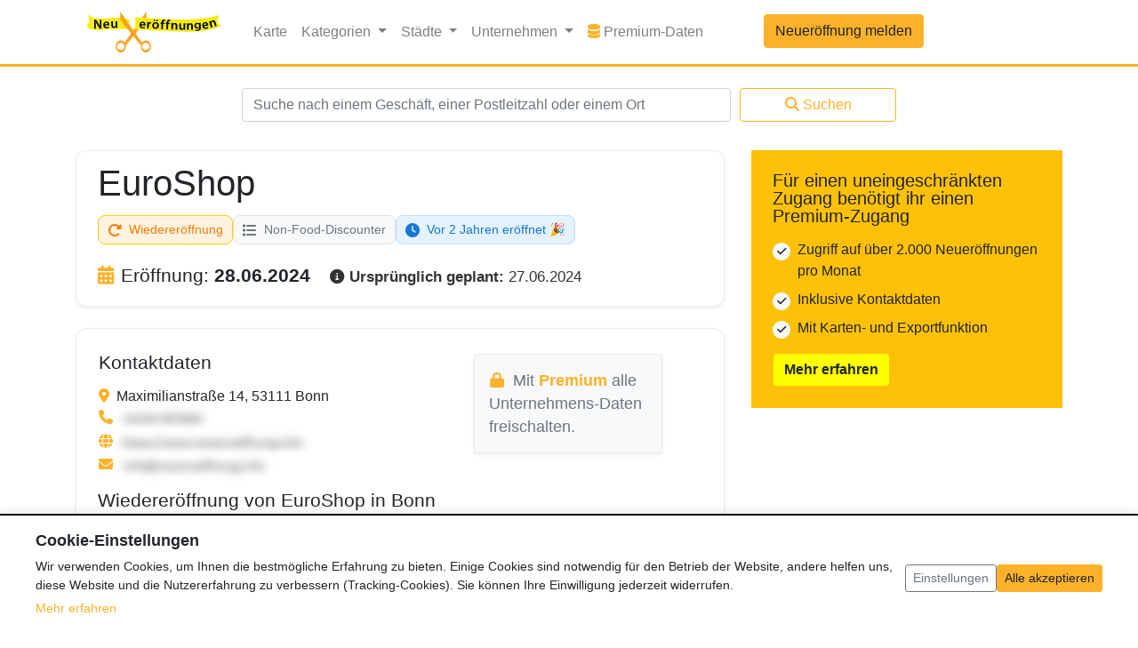

--- FILE ---
content_type: text/html; charset=UTF-8
request_url: https://www.neueroeffnung.info/bonn/euroshop_75
body_size: 12274
content:
<!doctype html>
<html lang="de">
<head>
    <meta charset="utf-8">
    <meta name="viewport" content="width=device-width, initial-scale=1, shrink-to-fit=no">    
    
    
<title>[NEU] EuroShop wiedereröffnet in Bonn | Neueroeffnung.info</title>
<meta name="title" content="[NEU] EuroShop wiedereröffnet in Bonn | Neueroeffnung.info" />
    

<meta name="description" content="EuroShop: Neueröffnung in Bonn ➤ Alle Infos zur Eröffnung ✓ Eröffnungsdatum & Location ✓ Hier erfährst du mehr!" />
    
    <meta name="csrf-token" content="mnRcZLzIShemFE3on2iM3ZDDIipNq03mELfSiiJ9">
    <script>
        var _sysConf = {
            'formToken': 'https://www.neueroeffnung.info/token/?id=1768953283',
        };
    </script>
    <!-- v280322 -->

    <link rel="canonical" href="https://www.neueroeffnung.info/bonn/euroshop_75"/>
    <link rel="icon" href="/favicon.ico" type="image/x-icon">
    <link rel="shortcut icon" href="/favicon.ico" type="image/x-icon">
    <link rel="icon" type="image/png" sizes="32x32" href="/favicon-32x32.png">
    <link rel="icon" type="image/png" sizes="16x16" href="/favicon-16x16.png">
    <link rel="apple-touch-icon" sizes="180x180" href="/apple-touch-icon.png">
    <link rel="icon" type="image/png" sizes="192x192" href="/android-chrome-192x192.png">
    <link rel="icon" type="image/png" sizes="512x512" href="/android-chrome-512x512.png">
    <link rel="manifest" href="/site.webmanifest">

    <!-- Bootstrap core CSS -->
    <link href="/css/app.css?id=311a46d7d8518e4121feb1640ef332ff" rel="stylesheet">

    <script type="application/ld+json">{"@context":"http:\/\/schema.org","@type":"BreadcrumbList","itemListElement":[{"@type":"ListItem","position":1,"item":{"@id":"https:\/\/www.neueroeffnung.info","name":"Neuer\u00f6ffnungen","image":null}},{"@type":"ListItem","position":2,"item":{"@id":"https:\/\/www.neueroeffnung.info\/branche\/non-food-discounter","name":"Non-Food-Discounter","image":null}},{"@type":"ListItem","position":3,"item":{"@id":"https:\/\/www.neueroeffnung.info\/bonn\/euroshop_75","name":"EuroShop","image":null}}]}</script>

            <script type="application/ld+json">{"@context":"http:\/\/schema.org","@type":"AggregateRating","ratingValue":5,"ratingCount":2,"itemReviewed":{"@type":"LocalBusiness","name":"EuroShop","description":"**UPDATE #1 (18.06.2024)**\r\n\r\nDie Wiedereröffnung wurde scheinbar auf Freitag, 28. Juni 2024 verschoben. \r\n\r\n---\r\nIn der Maximilianstraße 14 in Bonn wird am Donnerstag, 27. Juni 2024 die Wiedereröffnung von **EuroShop** gefeiert. \r\n\r\nDie Facebook-Seite: \r\n\r\nhttps:\/\/www.facebook.com\/schumeuroshop","image":"https:\/\/www.neueroeffnung.info\/images\/logo.png","telephone":"+49 931 200120","address":{"@type":"PostalAddress","streetAddress":"Maximilianstraße 14","addressLocality":"Bonn","addressRegion":"{&quot;id&quot;:10,&quot;country_code&quot;:&quot;DE&quot;,&quot;iso_code&quot;:&quot;DE-NW&quot;,&quot;name_de&quot;:&quot;Nordrhein-Westfalen&quot;,&quot;created_at&quot;:&quot;2025-09-10T08:33:43.000000Z&quot;,&quot;updated_at&quot;:&quot;2025-09-10T08:33:43.000000Z&quot;}","postalCode":"53111"}}}</script>
    <script type="application/ld+json">{"@context":"http:\/\/schema.org","@type":"CreativeWork","datePublished":"2024-06-08T05:03:24","dateModified":"2024-11-26T12:01:39"}</script>

    
    
            <script>
                    </script>
            
    <script>
/**
 * Cookie Consent Cleanup Script
 * Deletes analytics cookies when consent is revoked
 */
(function() {
    'use strict';

    /**
     * Delete a cookie by name
     * @param {string} name - Cookie name
     * @param {string} path - Cookie path (default: '/')
     * @param {string} domain - Cookie domain (optional)
     */
    function deleteCookie(name, path, domain) {
        // Try to delete with current domain
        document.cookie = name + '=; expires=Thu, 01 Jan 1970 00:00:00 UTC; path=' + (path || '/') + ';';
        
        // Also try with domain (for subdomain cookies like .neueroeffnung.info)
        if (domain) {
            document.cookie = name + '=; expires=Thu, 01 Jan 1970 00:00:00 UTC; path=' + (path || '/') + '; domain=' + domain + ';';
        }
        
        // Try with leading dot
        if (domain && !domain.startsWith('.')) {
            document.cookie = name + '=; expires=Thu, 01 Jan 1970 00:00:00 UTC; path=' + (path || '/') + '; domain=.' + domain + ';';
        }
        
        // Try without domain (current hostname)
        const hostname = window.location.hostname;
        document.cookie = name + '=; expires=Thu, 01 Jan 1970 00:00:00 UTC; path=' + (path || '/') + '; domain=' + hostname + ';';
        
        // Try with leading dot for hostname
        if (hostname.includes('.')) {
            const parts = hostname.split('.');
            if (parts.length >= 2) {
                const rootDomain = '.' + parts.slice(-2).join('.');
                document.cookie = name + '=; expires=Thu, 01 Jan 1970 00:00:00 UTC; path=' + (path || '/') + '; domain=' + rootDomain + ';';
            }
        }
    }

    /**
     * Delete all Google Analytics cookies
     * This function is only called when analytics consent is NOT given
     */
    function deleteAnalyticsCookies() {
        // Get current domain
        const hostname = window.location.hostname;
        let rootDomain = null;
        
        // Extract root domain (e.g., neueroeffnung.info from local.neueroeffnung.info)
        if (hostname.includes('.')) {
            const parts = hostname.split('.');
            if (parts.length >= 2) {
                rootDomain = parts.slice(-2).join('.');
            }
        }

        // Delete all cookies starting with _ga (includes UA and GA4 cookies)
        // This removes all analytics cookies when user has not given consent
        const allCookies = document.cookie.split(';');
        allCookies.forEach(function(cookie) {
            const cookieName = cookie.split('=')[0].trim();
            // Delete all GA cookies: _ga, _ga_*, _gid, _gat
            if (cookieName.startsWith('_ga')) {
                deleteCookie(cookieName, '/', rootDomain);
            }
        });

        // Delete Google Analytics cookies for common domains
        const domains = rootDomain ? [rootDomain, '.' + rootDomain] : [];
        
        // Also try common GA cookie names (UA and GA4)
        const gaCookies = ['_ga', '_gid', '_gat'];
        domains.forEach(function(domain) {
            gaCookies.forEach(function(cookieName) {
                deleteCookie(cookieName, '/', domain);
            });
        });
        
        // Explicitly delete GA4 cookies (_ga_* pattern)
        // Delete GA4 cookies when user has not given analytics consent
        allCookies.forEach(function(cookie) {
            const cookieName = cookie.split('=')[0].trim();
            if (cookieName.match(/^_ga_[A-Z0-9]+$/)) {
                domains.forEach(function(domain) {
                    deleteCookie(cookieName, '/', domain);
                });
            }
        });
    }

    /**
     * Delete old Ezoic cookies (no longer used)
     */
    function deleteEzoicCookies() {
        const hostname = window.location.hostname;
        let rootDomain = null;
        
        if (hostname.includes('.')) {
            const parts = hostname.split('.');
            if (parts.length >= 2) {
                rootDomain = parts.slice(-2).join('.');
            }
        }

        // Ezoic cookies that should be deleted
        const ezoicCookies = [
            'ez-consent-tcf',
            'ezosuibasgeneris-1',
            'addtl_consent' // Google CMP cookie (might be from Ezoic integration)
        ];

        const domains = rootDomain ? [rootDomain, '.' + rootDomain, hostname] : [hostname];
        
        domains.forEach(function(domain) {
            ezoicCookies.forEach(function(cookieName) {
                deleteCookie(cookieName, '/', domain);
            });
        });
    }

    /**
     * Disable Google Analytics if loaded
     */
    function disableGoogleAnalytics() {
        // Disable Universal Analytics (ga) if it exists
        if (typeof window.ga !== 'undefined') {
            // Override ga to prevent tracking
            window.ga = function() {
                // Do nothing - prevent tracking
            };
        }

        // Disable gtag if it exists (for GA4 compatibility)
        if (typeof window.gtag !== 'undefined') {
            // Override gtag to prevent tracking
            window.gtag = function() {
                // Do nothing - prevent tracking
            };
        }

        // Clear dataLayer (for GA4)
        if (typeof window.dataLayer !== 'undefined') {
            window.dataLayer = [];
        }

        // Remove Google Analytics scripts (both UA and GA4)
        const scripts = document.querySelectorAll('script[src*="googletagmanager.com"], script[src*="google-analytics.com"]');
        scripts.forEach(function(script) {
            script.remove();
        });
    }

    /**
     * Cleanup analytics when consent is revoked
     */
    window.cookieConsentCleanup = function() {
        deleteAnalyticsCookies();
        disableGoogleAnalytics();
    };

    /**
     * Cleanup all non-necessary cookies (analytics + old Ezoic cookies)
     */
    window.cookieConsentCleanupAll = function() {
        deleteAnalyticsCookies();
        deleteEzoicCookies();
        disableGoogleAnalytics();
    };

    // Auto-cleanup if no analytics consent
        if (document.readyState === 'loading') {
        document.addEventListener('DOMContentLoaded', function() {
            cookieConsentCleanup();
            deleteEzoicCookies(); // Also delete old Ezoic cookies
        });
    } else {
        cookieConsentCleanup();
        deleteEzoicCookies(); // Also delete old Ezoic cookies
    }
    })();
</script>

    
        
        
    

    <script>
        window.siteLocale = 'de';
        
            </script>

    
</head>

<body data-route="entry.show">

<header>
    <nav class="navbar navbar-expand-lg navbar-light bg-white border-amber" style="border-bottom: 3px solid;">
    <div class="container">
        <a class="navbar-brand" href="https://www.neueroeffnung.info">
                            <img class="fluid" src="https://www.neueroeffnung.info/images/logo.svg" width="176" height="53" alt="Logo">
                        </a>
        <button class="navbar-toggler" type="button" data-toggle="collapse" data-target="#navbarCollapse"
                aria-controls="navbarCollapse"
                aria-expanded="false" aria-label="Toggle navigation">
            <span class="navbar-toggler-icon"></span>
        </button>
        <div class="collapse navbar-collapse" id="navbarCollapse">
            <ul class="navbar-nav mr-auto">
                <li class="nav-item">
                    <a class="nav-link" href="https://www.neueroeffnung.info/karte">Karte</a>
                </li>
                <li class="nav-item dropdown">
                    <a class="nav-link dropdown-toggle" href="#" id="navbarDropdownCategories" role="button"
                       data-toggle="dropdown" aria-haspopup="true"
                       aria-expanded="false" v-pre>
                        Kategorien
                    </a>
                    <div class="dropdown-menu">
                                                                                    <a class="dropdown-item" href="https://www.neueroeffnung.info/branche/aerzte-gesundheit">
                                                                                <i class="fa-solid fa-stethoscope me-2 category-icon"></i>
                                                                                Ärzte &amp; Gesundheit
                                </a>
                                                                                                                <a class="dropdown-item" href="https://www.neueroeffnung.info/branche/baeckereien">
                                                                                <i class="fa-solid fa-bread-slice me-2 category-icon"></i>
                                                                                Bäckereien
                                </a>
                                                                                                                <a class="dropdown-item" href="https://www.neueroeffnung.info/branche/baumaerkte">
                                                                                <i class="fa-solid fa-hammer me-2 category-icon"></i>
                                                                                Baumärkte
                                </a>
                                                                                                                <a class="dropdown-item" href="https://www.neueroeffnung.info/branche/beauty">
                                                                                <i class="fa-solid fa-spa me-2 category-icon"></i>
                                                                                Beauty
                                </a>
                                                                                                                <a class="dropdown-item" href="https://www.neueroeffnung.info/branche/kitakindergarten">
                                                                                <i class="fa-solid fa-school me-2 category-icon"></i>
                                                                                Bildung &amp; Erziehung
                                </a>
                                                                                                                <a class="dropdown-item" href="https://www.neueroeffnung.info/branche/drogerie">
                                                                                <i class="fa-solid fa-pump-soap me-2 category-icon"></i>
                                                                                Drogerie
                                </a>
                                                                                                                <a class="dropdown-item" href="https://www.neueroeffnung.info/branche/einkaufszentrum">
                                                                                <i class="fa-solid fa-store me-2 category-icon"></i>
                                                                                Einkaufszentrum
                                </a>
                                                                                                                                                                    <a class="dropdown-item" href="https://www.neueroeffnung.info/branche/freizeit">
                                                                                <i class="fa-solid fa-futbol me-2 category-icon"></i>
                                                                                Freizeit &amp; Sport
                                </a>
                                                                                                                <a class="dropdown-item" href="https://www.neueroeffnung.info/branche/gastronomie">
                                                                                <i class="fa-solid fa-utensils me-2 category-icon"></i>
                                                                                Gastronomie
                                </a>
                                                                                                                                                                    <a class="dropdown-item" href="https://www.neueroeffnung.info/branche/hotel">
                                                                                <i class="fa-solid fa-bed me-2 category-icon"></i>
                                                                                Hotels &amp; Unterkünfte
                                </a>
                                                                                                                <a class="dropdown-item" href="https://www.neueroeffnung.info/branche/mode">
                                                                                <i class="fa-solid fa-tshirt me-2 category-icon"></i>
                                                                                Mode
                                </a>
                                                                                                                <a class="dropdown-item" href="https://www.neueroeffnung.info/branche/non-food-discounter">
                                                                                <i class="fa-solid fa-percent me-2 category-icon"></i>
                                                                                Non-Food-Discounter
                                </a>
                                                                                                                <a class="dropdown-item" href="https://www.neueroeffnung.info/branche/dienstleistung">
                                                                                <i class="fa-solid fa-handshake me-2 category-icon"></i>
                                                                                Service &amp; Dienstleistung
                                </a>
                                                                                                                <a class="dropdown-item" href="https://www.neueroeffnung.info/branche/shops">
                                                                                <i class="fa-solid fa-tags me-2 category-icon"></i>
                                                                                Shops &amp; Läden
                                </a>
                                                                                                                <a class="dropdown-item" href="https://www.neueroeffnung.info/branche/supermaerkte">
                                                                                <i class="fa-solid fa-shopping-cart me-2 category-icon"></i>
                                                                                Supermärkte &amp; Discounter
                                </a>
                                                                            
                        <!-- Gerüchte-Kategorie separat am Ende -->
                                                                                                                                                                                                                                                                                                                                                                                                                                                                                                                                                                                                                            <div class="dropdown-divider"></div>
                                <a class="dropdown-item text-muted" href="https://www.neueroeffnung.info/branche/geruechte" style="opacity: 0.85;">
                                    <i class="fa-solid fa-comment-dots me-2 category-icon"></i>
                                    Gerüchte
                                </a>
                                                                                                                                                                                                                                                                                                                                                                                                </div>
                </li>
                <li class="nav-item dropdown">
                    <a class="nav-link dropdown-toggle" href="#" id="navbarDropdownCities" role="button"
                       data-toggle="dropdown" aria-haspopup="true"
                       aria-expanded="false" v-pre>
                        Städte
                    </a>
                    <div class="dropdown-menu featured-cities-dropdown-menu" aria-labelledby="navbarDropdownCities">
                        <div class="row">
                            <div class="col-6">
                                                                    <a class="dropdown-item"
                                       href="https://www.neueroeffnung.info/stadt/aachen">Aachen</a>
                                                                                                        <a class="dropdown-item"
                                       href="https://www.neueroeffnung.info/stadt/augsburg">Augsburg</a>
                                                                                                        <a class="dropdown-item"
                                       href="https://www.neueroeffnung.info/stadt/berlin">Berlin</a>
                                                                                                        <a class="dropdown-item"
                                       href="https://www.neueroeffnung.info/stadt/bielefeld">Bielefeld</a>
                                                                                                        <a class="dropdown-item"
                                       href="https://www.neueroeffnung.info/stadt/bochum">Bochum</a>
                                                                                                        <a class="dropdown-item"
                                       href="https://www.neueroeffnung.info/stadt/bonn">Bonn</a>
                                                                                                        <a class="dropdown-item"
                                       href="https://www.neueroeffnung.info/stadt/braunschweig">Braunschweig</a>
                                                                                                        <a class="dropdown-item"
                                       href="https://www.neueroeffnung.info/stadt/bremen">Bremen</a>
                                                                                                        <a class="dropdown-item"
                                       href="https://www.neueroeffnung.info/stadt/chemnitz">Chemnitz</a>
                                                                                                        <a class="dropdown-item"
                                       href="https://www.neueroeffnung.info/stadt/dortmund">Dortmund</a>
                                                                                                        <a class="dropdown-item"
                                       href="https://www.neueroeffnung.info/stadt/dresden">Dresden</a>
                                                                                                        <a class="dropdown-item"
                                       href="https://www.neueroeffnung.info/stadt/duisburg">Duisburg</a>
                                                                                                        <a class="dropdown-item"
                                       href="https://www.neueroeffnung.info/stadt/d%C3%BCsseldorf">Düsseldorf</a>
                                                                                                        <a class="dropdown-item"
                                       href="https://www.neueroeffnung.info/stadt/essen">Essen</a>
                                                                                                        <a class="dropdown-item"
                                       href="https://www.neueroeffnung.info/stadt/frankfurt%20am%20Main">Frankfurt a. Main</a>
                                                                </div>
                            <div class="col-6">
                                                                                                    <a class="dropdown-item"
                                       href="https://www.neueroeffnung.info/stadt/gelsenkirchen">Gelsenkirchen</a>
                                                                                                        <a class="dropdown-item"
                                       href="https://www.neueroeffnung.info/stadt/hamburg">Hamburg</a>
                                                                                                        <a class="dropdown-item"
                                       href="https://www.neueroeffnung.info/stadt/hannover">Hannover</a>
                                                                                                        <a class="dropdown-item"
                                       href="https://www.neueroeffnung.info/stadt/karlsruhe">Karlsruhe</a>
                                                                                                        <a class="dropdown-item"
                                       href="https://www.neueroeffnung.info/stadt/kiel">Kiel</a>
                                                                                                        <a class="dropdown-item"
                                       href="https://www.neueroeffnung.info/stadt/k%C3%B6ln">Köln</a>
                                                                                                        <a class="dropdown-item"
                                       href="https://www.neueroeffnung.info/stadt/leipzig">Leipzig</a>
                                                                                                        <a class="dropdown-item"
                                       href="https://www.neueroeffnung.info/stadt/mannheim">Mannheim</a>
                                                                                                        <a class="dropdown-item"
                                       href="https://www.neueroeffnung.info/stadt/m%C3%B6nchengladbach">Mönchengladbach</a>
                                                                                                        <a class="dropdown-item"
                                       href="https://www.neueroeffnung.info/stadt/m%C3%BCnchen">München</a>
                                                                                                        <a class="dropdown-item"
                                       href="https://www.neueroeffnung.info/stadt/m%C3%BCnster">Münster</a>
                                                                                                        <a class="dropdown-item"
                                       href="https://www.neueroeffnung.info/stadt/n%C3%BCrnberg">Nürnberg</a>
                                                                                                        <a class="dropdown-item"
                                       href="https://www.neueroeffnung.info/stadt/stuttgart">Stuttgart</a>
                                                                                                        <a class="dropdown-item"
                                       href="https://www.neueroeffnung.info/stadt/wiesbaden">Wiesbaden</a>
                                                                                                        <a class="dropdown-item"
                                       href="https://www.neueroeffnung.info/stadt/wuppertal">Wuppertal</a>
                                                                                                </div>
                        </div>
                    </div>
                </li>
                <li class="nav-item dropdown">
                    <a class="nav-link dropdown-toggle" href="#" id="navbarDropdownCorporations" role="button"
                       data-toggle="dropdown" aria-haspopup="true"
                       aria-expanded="false" v-pre>
                        Unternehmen
                    </a>
                    <div class="dropdown-menu featured-cities-dropdown-menu" aria-labelledby="navbarDropdownCorporations" style="min-width: 600px; max-width: 100vw; width: 100%;">
                        <style>
                            @media (max-width: 767px) {
                                .featured-cities-dropdown-menu {
                                    min-width: auto !important;
                                    width: 100% !important;
                                }
                            }
                        </style>
                        <div class="row">
                                                        <div class="col-12 col-md-4">
                                                                    <a class="dropdown-item" href="https://www.neueroeffnung.info/unternehmen/aldi">ALDI</a>
                                                                    <a class="dropdown-item" href="https://www.neueroeffnung.info/unternehmen/bauhaus">BAUHAUS</a>
                                                                    <a class="dropdown-item" href="https://www.neueroeffnung.info/unternehmen/burger-king">Burger King</a>
                                                                    <a class="dropdown-item" href="https://www.neueroeffnung.info/unternehmen/decathlon">Decathlon</a>
                                                                    <a class="dropdown-item" href="https://www.neueroeffnung.info/unternehmen/deichmann">DEICHMANN</a>
                                                                    <a class="dropdown-item" href="https://www.neueroeffnung.info/unternehmen/denner">Denner</a>
                                                                    <a class="dropdown-item" href="https://www.neueroeffnung.info/unternehmen/dm-drogerie">dm - drogerie markt</a>
                                                                    <a class="dropdown-item" href="https://www.neueroeffnung.info/unternehmen/edeka">EDEKA</a>
                                                                    <a class="dropdown-item" href="https://www.neueroeffnung.info/unternehmen/ernstings-family">Ernsting&#039;s family</a>
                                                                    <a class="dropdown-item" href="https://www.neueroeffnung.info/unternehmen/jysk">JYSK</a>
                                                            </div>
                            <div class="col-12 col-md-4">
                                                                    <a class="dropdown-item" href="https://www.neueroeffnung.info/unternehmen/kaufland">Kaufland</a>
                                                                    <a class="dropdown-item" href="https://www.neueroeffnung.info/unternehmen/kfc">KFC</a>
                                                                    <a class="dropdown-item" href="https://www.neueroeffnung.info/unternehmen/lidl">Lidl</a>
                                                                    <a class="dropdown-item" href="https://www.neueroeffnung.info/unternehmen/mcdonald">McDonald&#039;s</a>
                                                                    <a class="dropdown-item" href="https://www.neueroeffnung.info/unternehmen/m%C3%BCller%20drogerie">MÜLLER Drogeriemarkt</a>
                                                                    <a class="dropdown-item" href="https://www.neueroeffnung.info/unternehmen/netto">Netto</a>
                                                                    <a class="dropdown-item" href="https://www.neueroeffnung.info/unternehmen/norma">NORMA</a>
                                                                    <a class="dropdown-item" href="https://www.neueroeffnung.info/unternehmen/obi">Obi</a>
                                                                    <a class="dropdown-item" href="https://www.neueroeffnung.info/unternehmen/penny">Penny</a>
                                                                    <a class="dropdown-item" href="https://www.neueroeffnung.info/unternehmen/pfennigpfeiffer">Pfennigpfeiffer</a>
                                                            </div>
                            <div class="col-12 col-md-4">
                                                                    <a class="dropdown-item" href="https://www.neueroeffnung.info/unternehmen/poco">POCO</a>
                                                                    <a class="dropdown-item" href="https://www.neueroeffnung.info/unternehmen/rewe">REWE</a>
                                                                    <a class="dropdown-item" href="https://www.neueroeffnung.info/unternehmen/rossmann">ROSSMANN</a>
                                                                    <a class="dropdown-item" href="https://www.neueroeffnung.info/unternehmen/sephora">Sephora</a>
                                                                    <a class="dropdown-item" href="https://www.neueroeffnung.info/unternehmen/takko">Takko</a>
                                                                    <a class="dropdown-item" href="https://www.neueroeffnung.info/unternehmen/tedi">TEDi</a>
                                                                    <a class="dropdown-item" href="https://www.neueroeffnung.info/unternehmen/thalia">Thalia</a>
                                                                    <a class="dropdown-item" href="https://www.neueroeffnung.info/unternehmen/tk-maxx">TK Maxx</a>
                                                                    <a class="dropdown-item" href="https://www.neueroeffnung.info/unternehmen/woolworth">Woolworth</a>
                                                                    <a class="dropdown-item" href="https://www.neueroeffnung.info/unternehmen/wreesmann">WREESMANN</a>
                                                            </div>
                        </div>
                    </div>
                </li>
                                                    <li class="nav-item">
                        <a class="nav-link" href="https://www.neueroeffnungsdaten.de/" target="_blank">
                            <i class="fas fa-database" style="color: #FBB129;"></i>
                            Premium-Daten
                            <span class="sr-only">Premium-Daten</span>
                        </a>
                    </li>
                                <li class="nav-item new-entry-button">
                    <a class="btn btn-primary col" href="https://www.neueroeffnung.info/entries/create">
                        Neueröffnung melden
                    </a>
                </li>
            </ul>
            <ul class="navbar-nav mt-2 mt-md-0">
                            </ul>
            <div class="d-block d-sm-none">
                <form class="mt-4" action="https://www.neueroeffnung.info/suche" method="POST">
                    <input type="hidden" name="_token" value="mnRcZLzIShemFE3on2iM3ZDDIipNq03mELfSiiJ9">
                    <div class="form-row justify-content-center">
                        <div class="col-md-6">
                            <input name="search_query"
                                   class="form-control " type="text"
                                   placeholder="Suche nach einem Geschäft, einer Postleitzahl oder einem Ort"></input>
                            <div class="invalid-feedback">
                                
                            </div>
                        </div>
                        <div class="col-md-2 mt-2 mt-md-0">
                            <button class="btn btn-outline-primary col">
                                <i class="fas fa-search" style="margin-right: 4px;"></i>Suchen
                            </button>
                        </div>
                    </div>
                </form>
            </div>
        </div>
    </div>
</nav>
<div class="container search-form-container" style="background-color: white;">
    <div class="d-none d-sm-block">
        <div class="row">
            <div class="col-md-12">
                <form class="mt-4" action="https://www.neueroeffnung.info/suche" method="POST">
                    <input type="hidden" name="_token" value="mnRcZLzIShemFE3on2iM3ZDDIipNq03mELfSiiJ9">
                    <div class="form-row justify-content-center">
                        <div class="col-md-6">
                            <input name="search_query"
                                   class="form-control " type="text"
                                   placeholder="Suche nach einem Geschäft, einer Postleitzahl oder einem Ort"></input>
                            <div class="invalid-feedback">
                                
                            </div>
                        </div>
                        <div class="col-md-2 mt-2 mt-md-0">
                            <button class="btn btn-outline-primary col">
                                <i class="fas fa-search" style="margin-right: 4px;"></i>Suchen
                            </button>
                        </div>
                    </div>
                </form>
            </div>
        </div>
    </div>
</div>
</header>

<main role="main" class="container bg-white pt-4">
    <div class="row">
        <div class="col">
            


    <div class="entry-details mt-4">
        <div class="row justify-content-center">
            <div class="col-md-12">
                                
                <!-- Hauptinformationen Box -->
                <div class="card mb-4 shadow-sm info-box" style="border: 1px solid #e9ecef; border-radius: 12px;">
                    <div class="card-body px-4 py-3">
                        <h1 class="entry-title mb-3">EuroShop</h1>
                        <!-- Alle Badges zusammen -->
                        <div class="entry-badges mb-2">
                            <div class="entry-badge entry-badge-primary" data-entry-type="reopening">
                                                                    <i class="fas fa-rotate-right"></i>
                                                                Wiedereröffnung
                            </div>
                            <a href="https://www.neueroeffnung.info/branche/non-food-discounter" class="entry-badge entry-badge-secondary text-decoration-none">
                                                                        <i class="fas fa-list me-2"></i>
                                                                Non-Food-Discounter
                            </a>

                            <div class="entry-badge countdown-badge-past">
                    <i class="fas fa-clock"></i>
                    Vor 2 Jahren eröffnet 🎉
                </div>
                        </div>

                        <!-- Eröffnungsdatum -->
                        <h2 class="mb-2 mt-4">
                            <i class="fas fa-calendar-alt text-primary mr-2"></i>Eröffnung: <span class="font-weight-bold">28.06.2024</span>
                                                            <br class="d-block d-md-none">
                                <span class="d-inline-block mt-2 mt-md-0 ml-lg-3" style="font-size: 0.8em; font-weight: normal; color: #333;">
                                    <i class="fas fa-info-circle" style="margin-right: 0;"></i>
                                    <strong>Ursprünglich geplant:</strong> 27.06.2024
                                </span>
                                                    </h2>
                    </div>
                </div>

                <!-- Detailinformationen Box -->
                <div class="card shadow-sm" style="border: 1px solid #e9ecef; border-radius: 12px;">
                    <div class="card-body p-4">
                        <div class="row">
                                                                <div class="ml-md-3 mb-3 mt-1">
                            <div class="row">
                                <div class="col-md-7">
                                    <div class="position-relative">
                                        <h2>Kontaktdaten</h2>
                                        <i class="fas fa-map-marker-alt mr-1 text-amber" data-toggle="tooltip" data-placement="top" title="Adresse"></i>
                                        Maximilianstraße 14, 53111 Bonn
                                    </div>
                                                                            <div>
                                            <i class="fas fa-phone mr-1 text-amber" data-toggle="tooltip" data-placement="top" title="Telefonnummer"></i>
                                                                                            <span class="blur-effect">
                                                    <img src="https://www.neueroeffnung.info/images/tel.jpg" width="210">
                                                </span>
                                                                                    </div>
                                                                                                                <div>
                                            <i class="fas fa-globe mr-1 text-amber" data-toggle="tooltip" data-placement="top" title="Webseite"></i>
                                                                                            <span class="blur-effect">
                                                    <img src="https://www.neueroeffnung.info/images/web.jpg" width="210">
                                                </span>
                                                                                    </div>
                                                                                                                                                            <div>
                                                <i class="fas fa-envelope mr-1 text-amber" data-toggle="tooltip" data-placement="top" title="E-Mail"></i>
                                                <span class="blur-effect">
                                                    <img src="https://www.neueroeffnung.info/images/mail.jpg" width="210">
                                                </span>
                                            </div>
                                                                            
                                                                        

                                </div>
                                                                                                            <div class="col-md-4 mr-md-3">
                                            <div class="text-muted p-3 rounded shadow-sm" style="font-size: 1.1rem; background-color: #f8f9fa; border: 1px solid #e9ecef;">
                                                <svg class="mr-1 text-primary" style="width: 1em; height: 1em; vertical-align: -0.125em;" xmlns="http://www.w3.org/2000/svg" viewBox="0 0 448 512">
                                                    <path fill="currentColor" d="M144 144v48H304V144c0-44.2-35.8-80-80-80s-80 35.8-80 80zM80 192V144C80 64.5 144.5 0 224 0s144 64.5 144 144v48h16c35.3 0 64 28.7 64 64V448c0 35.3-28.7 64-64 64H64c-35.3 0-64-28.7-64-64V256c0-35.3 28.7-64 64-64H80z"/>
                                                </svg>
                                                                                                    Mit <a href="https://www.neueroeffnungsdaten.de/" target="_blank" class="text-primary font-weight-bold">Premium</a> alle Unternehmens-Daten freischalten.
                                                                                            </div>
                                        </div>
                                                                                                </div>
                        </div>
                    

                </div>
                                    <h2>Wiedereröffnung von EuroShop in Bonn</h2>
                    <div class="text-wrap-break-word"><p><strong>UPDATE #1 (18.06.2024)</strong><br />
<br />
Die Wiedereröffnung wurde scheinbar auf Freitag, 28. Juni 2024 verschoben. <br />
<br />
---<br />
In der Maximilianstraße 14 in Bonn wird am Donnerstag, 27. Juni 2024 die Wiedereröffnung von <strong>EuroShop</strong> gefeiert. <br />
<br />
Die Facebook-Seite: <br />
<br />
<a href="https://www.facebook.com/schumeuroshop" target="_blank">https://www.facebook.com/schumeuroshop</a></p>
</div>
                

                
                

                                            </div>
                </div>
            </div>
        </div>
        

        <div class="row mt-0">
            <div class="col">
                                <div class="mt-2 mb-4 d-flex justify-content-between">
                    <div>
                                                
                        <script>
                        document.addEventListener('DOMContentLoaded', function() {
                            const verifyForm = document.getElementById('verify-data-form');
                            const verifyBtn = document.getElementById('verify-data-btn');
                            const feedbackDiv = document.getElementById('verification-feedback');
                            
                            console.log('Verify form found:', verifyForm);
                            console.log('Verify button found:', verifyBtn);
                            console.log('Feedback div found:', feedbackDiv);
                            
                            if (verifyForm && verifyBtn) {
                                verifyForm.addEventListener('submit', function(e) {
                                    e.preventDefault(); // Verhindere normale Formular-Übermittlung
                                    
                                    console.log('Form submitted!');
                                    
                                    // Bestätigungsabfrage
                                    if (!confirm('Bitte verwende diesen Button nur, wenn du diesen Eintrag geprüft hast und bestätigen kannst, dass er aktuell ist, ohne dass Änderungen vorgenommen werden müssen. Möchtest du diese Daten wirklich als aktuell markieren?')) {
                                        return; // Abbrechen wenn nicht bestätigt
                                    }
                                    
                                    const originalText = verifyBtn.innerHTML;
                                    
                                    // Button deaktivieren und Loading-Status
                                    verifyBtn.disabled = true;
                                    verifyBtn.innerHTML = '<i class="fas fa-spinner fa-spin"></i> Wird verifiziert...';
                                    
                                    // Formular-Daten sammeln
                                    const formData = new FormData(verifyForm);
                                    
                                    // AJAX-Request
                                    fetch(verifyForm.action, {
                                        method: 'POST',
                                        body: formData,
                                        headers: {
                                            'Accept': 'application/json',
                                            'X-Requested-With': 'XMLHttpRequest'
                                        }
                                    })
                                    .then(async response => {
                                        const status = response.status;
                                        let data;
                                        try {
                                            data = await response.json();
                                        } catch (e) {
                                            data = { error: await response.text() };
                                        }
                                        return { ok: response.ok, status, data };
                                    })
                                    .then(({ ok, status, data }) => {
                                        console.log('Response data:', data);
                                        if (ok && data.success) {
                                            // Erfolg
                                            verifyBtn.innerHTML = '<i class="fas fa-check"></i> Verifiziert!';
                                            verifyBtn.classList.remove('btn-outline-success');
                                            verifyBtn.classList.add('btn-success');
                                            verifyBtn.style.cursor = 'not-allowed';
                                            
                                            // Feedback anzeigen
                                            if (feedbackDiv) {
                                                feedbackDiv.innerHTML = `
                                                    <div class="alert alert-success alert-sm">
                                                        <i class="fas fa-check-circle"></i> ${data.message}
                                                    </div>
                                                `;
                                                feedbackDiv.style.display = 'block';
                                            }
                                            
                                            // Seite nach 2 Sekunden neu laden um Historie zu zeigen
                                            setTimeout(() => {
                                                window.location.reload();
                                            }, 2000);
                                        } else {
                                            // Fehler
                                            verifyBtn.disabled = false;
                                            verifyBtn.innerHTML = originalText;
                                            
                                            if (feedbackDiv) {
                                                feedbackDiv.innerHTML = `
                                                    <div class="alert alert-danger alert-sm">
                                                        <i class="fas fa-exclamation-circle"></i> ${data.error || data.message || (status === 422 ? 'Bereits heute verifiziert' : status === 403 ? 'Nicht berechtigt' : 'Unbekannter Fehler')}
                                                    </div>
                                                `;
                                                feedbackDiv.style.display = 'block';
                                            }
                                        }
                                    })
                                    .catch(error => {
                                        console.error('Fetch error:', error);
                                        verifyBtn.disabled = false;
                                        verifyBtn.innerHTML = originalText;
                                        
                                        if (feedbackDiv) {
                                            feedbackDiv.innerHTML = `
                                                <div class="alert alert-danger alert-sm">
                                                    <i class="fas fa-exclamation-circle"></i> Fehler beim Verifizieren: ${error.message}
                                                </div>
                                            `;
                                            feedbackDiv.style.display = 'block';
                                        }
                                    });
                                });
                            } else {
                                console.log('Verify form or button not found!');
                            }
                        });
                        </script>
                    </div>
                    <div>
                        <!-- Daten aktuell Button -->
                                                
                                                <a class="btn btn-outline-primary"
                           href="https://www.neueroeffnung.info/entries/notify-error/243783"
                           rel="nofollow">Fehler melden</a>
                    </div>
                </div>
                
                <!-- Feedback für Datenverifikation -->
                <div id="verification-feedback" class="mt-2" style="display: none;"></div>
            </div>
        </div>
                    <div class="row justify-content-left mb-4">
                <div class="col-sm-12">
                    <h4 id="nearby" class="mb-3"><i class="fas fa-map-marked-alt text-primary mr-2"></i>Neueröffnungen in der Umgebung <span class="float-right text-muted" style="font-size: 0.8em; font-weight: normal;">(Luftlinie)</span></h4>
                </div>
                <div class="col-sm-12">
                    <table class="table table-responsive w-100 d-block d-md-table modern-table" style="table-layout: fixed;">
                        <thead>
                        <tr>
                            <th scope="col" style="width: 60%;">
                                Unternehmen
                            </th>
                            <th scope="col" class="text-right" style="width: 20%;">
                                Eröffnung
                            </th>
                            <th scope="col" class="text-right" style="width: 20%;">
                                Entfernung
                            </th>
                        </tr>
                        </thead>
                        <tbody>
                                                    <tr>
                                <td>
                                    <a href="https://www.neueroeffnung.info/bonn/stayery-serviced-apartments_10">
                                        <h3 class="d-inline" style="font-size: 1rem;">Stayery Serviced-Apartments</h3>
                                    </a>
                                    <span class="text-muted"> (Bonn)</span>
                                </td>
                                <td class="text-small text-right">
                                    2027
                                </td>
                                <td class="text-small text-right">
                                    0,5
                                     km
                                </td>
                            </tr>
                                                    <tr>
                                <td>
                                    <a href="https://www.neueroeffnung.info/bonn/restauracja-polonia">
                                        <h3 class="d-inline" style="font-size: 1rem;">Restauracja Polonia</h3>
                                    </a>
                                    <span class="text-muted"> (Bonn)</span>
                                </td>
                                <td class="text-small text-right">
                                    09.01.2026
                                </td>
                                <td class="text-small text-right">
                                    1,1
                                     km
                                </td>
                            </tr>
                                                    <tr>
                                <td>
                                    <a href="https://www.neueroeffnung.info/bonn/elithera-ergotherapie">
                                        <h3 class="d-inline" style="font-size: 1rem;">Elithera Ergotherapie</h3>
                                    </a>
                                    <span class="text-muted"> (Bonn)</span>
                                </td>
                                <td class="text-small text-right">
                                    1. Halbjahr 2026
                                </td>
                                <td class="text-small text-right">
                                    1,5
                                     km
                                </td>
                            </tr>
                                                    <tr>
                                <td>
                                    <a href="https://www.neueroeffnung.info/bornheim/timberjacks_1">
                                        <h3 class="d-inline" style="font-size: 1rem;">Timberjacks</h3>
                                    </a>
                                    <span class="text-muted"> (Bornheim)</span>
                                </td>
                                <td class="text-small text-right">
                                    2026
                                </td>
                                <td class="text-small text-right">
                                    3,6
                                     km
                                </td>
                            </tr>
                                                    <tr>
                                <td>
                                    <a href="https://www.neueroeffnung.info/niederkassel/sonnencenter-rheidt">
                                        <h3 class="d-inline" style="font-size: 1rem;">Sonnencenter Rheidt</h3>
                                    </a>
                                    <span class="text-muted"> (Niederkassel)</span>
                                </td>
                                <td class="text-small text-right">
                                    11.01.2026
                                </td>
                                <td class="text-small text-right">
                                    4,8
                                     km
                                </td>
                            </tr>
                                                    <tr>
                                <td>
                                    <a href="https://www.neueroeffnung.info/sankt-augustin/trattoria-verdi">
                                        <h3 class="d-inline" style="font-size: 1rem;">Trattoria Verdi</h3>
                                    </a>
                                    <span class="text-muted"> (Sankt Augustin)</span>
                                </td>
                                <td class="text-small text-right">
                                    15.01.2026
                                </td>
                                <td class="text-small text-right">
                                    5,1
                                     km
                                </td>
                            </tr>
                                                    <tr>
                                <td>
                                    <a href="https://www.neueroeffnung.info/bornheim/auto-teile-handel">
                                        <h3 class="d-inline" style="font-size: 1rem;">Auto-Teile-Handel</h3>
                                    </a>
                                    <span class="text-muted"> (Bornheim)</span>
                                </td>
                                <td class="text-small text-right">
                                    05.01.2026
                                </td>
                                <td class="text-small text-right">
                                    5,4
                                     km
                                </td>
                            </tr>
                                                    <tr>
                                <td>
                                    <a href="https://www.neueroeffnung.info/siegburg/merkur-spielbank_1">
                                        <h3 class="d-inline" style="font-size: 1rem;">Merkur Spielbank</h3>
                                    </a>
                                    <span class="text-muted"> (Siegburg)</span>
                                </td>
                                <td class="text-small text-right">
                                    4. Quartal 2026
                                </td>
                                <td class="text-small text-right">
                                    6,0
                                     km
                                </td>
                            </tr>
                                                    <tr>
                                <td>
                                    <a href="https://www.neueroeffnung.info/troisdorf/restaurant-xiao_3">
                                        <h3 class="d-inline" style="font-size: 1rem;">Restaurant XIAO</h3>
                                    </a>
                                    <span class="text-muted"> (Troisdorf)</span>
                                </td>
                                <td class="text-small text-right">
                                    1. Quartal 2026
                                </td>
                                <td class="text-small text-right">
                                    6,3
                                     km
                                </td>
                            </tr>
                                                    <tr>
                                <td>
                                    <a href="https://www.neueroeffnung.info/siegburg/thalia_103">
                                        <h3 class="d-inline" style="font-size: 1rem;">Thalia</h3>
                                    </a>
                                    <span class="text-muted"> (Siegburg)</span>
                                </td>
                                <td class="text-small text-right">
                                    16.01.2026
                                </td>
                                <td class="text-small text-right">
                                    6,5
                                     km
                                </td>
                            </tr>
                                                </tbody>
                    </table>
                </div>
            </div>
                    </div>
        </div>
        <div class="col-lg-4">
                
    
            <div class="bg-warning p-4 mt-4 mb-4">
    <div>
        <h2 class="h5 mb-3" style="font-weight: 100;">Für einen uneingeschränkten Zugang benötigt ihr einen <strong>Premium-Zugang</strong></h2>
        <ul class="list-unstyled">
            <li class="mb-2 d-flex align-items-start">
                <span class="mt-1 badge badge-light mr-2 circle-badge"><i class="fas fa-check"></i></span> 
                <span>Zugriff auf über 2.000 Neueröffnungen pro Monat</span>
            </li>
            <li class="mb-2 d-flex align-items-start">
                <span class="mt-1 badge badge-light mr-2 circle-badge"><i class="fas fa-check"></i></span> 
                <span>Inklusive Kontaktdaten</span>
            </li>
            <li class="d-flex align-items-start">
                <span class="mt-1 badge badge-light mr-2 circle-badge"><i class="fas fa-check"></i></span> 
                <span>Mit Karten- und Exportfunktion</span>
            </li>
        </ul>
        <a href="https://www.neueroeffnungsdaten.de/" target="_blank" class="btn btn-warning font-weight-bold" style="background-color: yellow;">Mehr erfahren</a>
    </div> 
</div>
    
            </div>
    </div>
    </main>

<footer class="bg-dark text-white">
    <div class="container">
        <div class="row">
            <div class="col-md-12 my-4">
                <div class="my-1"><strong>Über Neueroeffnung.info</strong></div>
                <div class="text">
                    Neueroeffnung.info ist das <strong>größte Portal für Neu- und Wiedereröffnungen in Deutschland, Österreich und der Schweiz</strong>. Wir veröffentlichen und aktualisieren jeden Monat tausende Neueröffnungen und Wiedereröffnungen, über 180.000 Neueröffnungen insgesamt.
                </div>
            </div>
        </div>

        <div class="row">
            <div class="col-sm-12 my-4">
                <div class="my-1">Informationen</div>
                <div class="text">

                </div>
                <ul class="list-inline">

                                            <li class="list-inline-item">
                            <a href="https://www.neueroeffnung.info/ueber-uns">Über Uns</a>
                        </li>
                        <li class="list-inline-item">|</li>
                        <li class="list-inline-item">
                            <a href="https://www.neueroeffnung.info/geschaeftsinhaber">Geschäftsinhaber</a>
                        </li>
                        <li class="list-inline-item">|</li>
                        <li class="list-inline-item">
                            <a href="https://www.neueroeffnungsdaten.de/">B2B</a>
                        </li>
                        <li class="list-inline-item">|</li>
                    
                                        
                    <li class="list-inline-item">
                        <a href="https://www.neueroeffnung.info/kontakt_formular">Kontakt</a>
                    </li>
                    <li class="list-inline-item">|</li>
                    
                    <li class="list-inline-item">
                        <a href="https://www.neueroeffnung.info/nutzungsbedingungen">Nutzungsbedingungen</a>
                    </li>
                    <li class="list-inline-item">|</li>
                    
                    <li class="list-inline-item">
                        <a href="https://www.neueroeffnung.info/datenschutz">Datenschutz</a>
                    </li>
                    <li class="list-inline-item">|</li>
                    <li class="list-inline-item">
                        <a href="https://www.neueroeffnung.info/cookie-einstellungen">Cookie-Einstellungen</a>
                    </li>
                    
                                            <li class="list-inline-item">|</li>
                        <li class="list-inline-item">
                            <a href="https://www.neueroeffnung.info/impressum">Impressum</a>
                        </li>
                                        
                                            <li class="list-inline-item">|</li>
                        <li class="list-inline-item">
                            <a href="https://www.neueroeffnung.info/login">Anmelden</a>
                        </li>
                                        
                                        
                                    </ul>
            </div>
        </div>
            </div>
</footer>
<div id="cookie-consent-banner" class="cookie-consent-banner" style="display: none;" data-consent-check="pending">
    <div class="cookie-consent-content">
        <div class="cookie-consent-text">
            <h5>Cookie-Einstellungen</h5>
            <p>Wir verwenden Cookies, um Ihnen die bestmögliche Erfahrung zu bieten. Einige Cookies sind notwendig für den Betrieb der Website, andere helfen uns, diese Website und die Nutzererfahrung zu verbessern (Tracking-Cookies). Sie können Ihre Einwilligung jederzeit widerrufen.</p>
            <p class="small">
                <a href="https://www.neueroeffnung.info/datenschutz" target="_blank">Mehr erfahren</a>
            </p>
        </div>
        <div class="cookie-consent-buttons">
            <a href="https://www.neueroeffnung.info/cookie-einstellungen" class="btn btn-sm btn-outline-secondary">
                Einstellungen
            </a>
            <button type="button" class="btn btn-sm btn-primary" data-consent="all">
                Alle akzeptieren
            </button>
        </div>
    </div>
</div>

<style>
.cookie-consent-banner {
    position: fixed;
    bottom: 0;
    left: 0;
    right: 0;
    background: #fff;
    border-top: 2px solid #000;
    box-shadow: 0 -2px 10px rgba(0,0,0,0.1);
    z-index: 9999;
    padding: 20px;
}

.cookie-consent-content {
    max-width: 1200px;
    margin: 0 auto;
    display: flex;
    align-items: center;
    justify-content: space-between;
    flex-wrap: wrap;
    gap: 15px;
}

.cookie-consent-text {
    flex: 1;
    min-width: 300px;
}

.cookie-consent-text h5 {
    margin: 0 0 10px 0;
    font-size: 1.1rem;
    font-weight: 600;
}

.cookie-consent-text p {
    margin: 0 0 5px 0;
    font-size: 0.9rem;
    line-height: 1.5;
}

.cookie-consent-buttons {
    display: flex;
    gap: 10px;
    flex-shrink: 0;
}

@media (max-width: 768px) {
    .cookie-consent-content {
        flex-direction: column;
        text-align: center;
    }
    
    .cookie-consent-buttons {
        width: 100%;
        justify-content: center;
    }
    
    .cookie-consent-buttons button {
        flex: 1;
    }
}
</style>

<script>
(function() {
    // Check localStorage FIRST, before even getting the banner element
    // This prevents the banner from flashing on screen
    const consentGiven = localStorage.getItem('cookie_consent_given');
    if (consentGiven === 'true') {
        // Consent was given, don't show banner at all
        const banner = document.getElementById('cookie-consent-banner');
        if (banner) {
            banner.style.display = 'none';
            banner.remove(); // Remove from DOM completely
        }
        return;
    }

    const banner = document.getElementById('cookie-consent-banner');
    if (!banner) return;

    // Show banner after a short delay
    setTimeout(function() {
        // Double-check localStorage before showing (in case it was set in the meantime)
        if (localStorage.getItem('cookie_consent_given') !== 'true') {
            banner.style.display = 'block';
        }
    }, 500);

    // Handle consent buttons
    banner.querySelectorAll('[data-consent]').forEach(function(button) {
        button.addEventListener('click', function() {
            const consent = this.getAttribute('data-consent');
            
            // Hide banner immediately
            banner.style.display = 'none';
            
            // Mark consent as given in localStorage (fallback)
            localStorage.setItem('cookie_consent_given', 'true');
            
            fetch('https://www.neueroeffnung.info/cookie-consent', {
                method: 'POST',
                headers: {
                    'Content-Type': 'application/json',
                    'Accept': 'application/json',
                    'X-Requested-With': 'XMLHttpRequest',
                    'X-CSRF-TOKEN': document.querySelector('meta[name="csrf-token"]').getAttribute('content')
                },
                body: JSON.stringify({ consent: consent })
            })
            .then(response => {
                // Check if response is actually JSON
                const contentType = response.headers.get('content-type');
                if (contentType && contentType.includes('application/json')) {
                    return response.json();
                } else {
                    // If not JSON, try to parse as text to see what we got
                    return response.text().then(text => {
                        console.error('Expected JSON but got:', text.substring(0, 200));
                        throw new Error('Server returned non-JSON response');
                    });
                }
            })
            .then(data => {
                if (data && data.success) {
                    // If only necessary cookies selected, cleanup analytics and old Ezoic cookies
                    if (consent === 'necessary') {
                        if (typeof window.cookieConsentCleanup === 'function') {
                            window.cookieConsentCleanup();
                        }
                        if (typeof window.cookieConsentCleanupAll === 'function') {
                            window.cookieConsentCleanupAll();
                        }
                        window.location.reload();
                        return;
                    }
                    
                    // If analytics consent was given, initialize it
                    if (consent === 'all' || 
                        consent === 'analytics') {
                                                // Initialize analytics immediately
                        (function() {
    var trackingId = 'UA-4876818-32';
    var anonymizeIp = true;
    
    // Load Universal Analytics script
    (function(i,s,o,g,r,a,m){i['GoogleAnalyticsObject']=r;i[r]=i[r]||function(){
    (i[r].q=i[r].q||[]).push(arguments)},i[r].l=1*new Date();a=s.createElement(o),
    m=s.getElementsByTagName(o)[0];a.async=1;a.src=g;m.parentNode.insertBefore(a,m)
    })(window,document,'script','https://www.google-analytics.com/analytics.js','ga');
    
    // Initialize analytics
    ga('create', trackingId, 'auto');
    ga('set', 'anonymizeIp', anonymizeIp);
    ga('send', 'pageview');
})();
                        
                        // Wait a bit for analytics to initialize, then reload
                        setTimeout(function() {
                            window.location.reload();
                        }, 500);
                                                return;
                    }
                    
                    // Default: reload page
                    window.location.reload();
                } else {
                    // If save failed, show banner again
                    banner.style.display = 'block';
                    localStorage.removeItem('cookie_consent_given');
                }
            })
            .catch(error => {
                console.error('Error saving cookie consent:', error);
                // If error occurred, show banner again
                banner.style.display = 'block';
                localStorage.removeItem('cookie_consent_given');
                
                // Show user-friendly error message
                alert('Fehler beim Speichern der Cookie-Einstellungen. Bitte versuchen Sie es erneut.');
            });
        });
    });
    
    // Clean up localStorage flag if cookie is actually set (to keep them in sync)
    // Check immediately and after a delay to catch cookies set during page load
    function syncConsentFlag() {
        const cookieValue = document.cookie.match(/cookie_consent=([^;]+)/);
        if (cookieValue && cookieValue[1] && cookieValue[1] !== 'none') {
            // Cookie is set, keep localStorage flag and hide banner
            localStorage.setItem('cookie_consent_given', 'true');
            if (banner) {
                banner.style.display = 'none';
            }
        } else {
            // Cookie not set, remove localStorage flag
            localStorage.removeItem('cookie_consent_given');
        }
    }
    
    // Check immediately
    syncConsentFlag();
    
    // Check again after a short delay (in case cookie is set asynchronously)
    setTimeout(syncConsentFlag, 100);
    setTimeout(syncConsentFlag, 500);
    setTimeout(syncConsentFlag, 1000);
})();
</script>


<script src="/js/app.js?id=ef5f581bda406d87b14bf5f2034d5545"></script>


</body>
</html>


